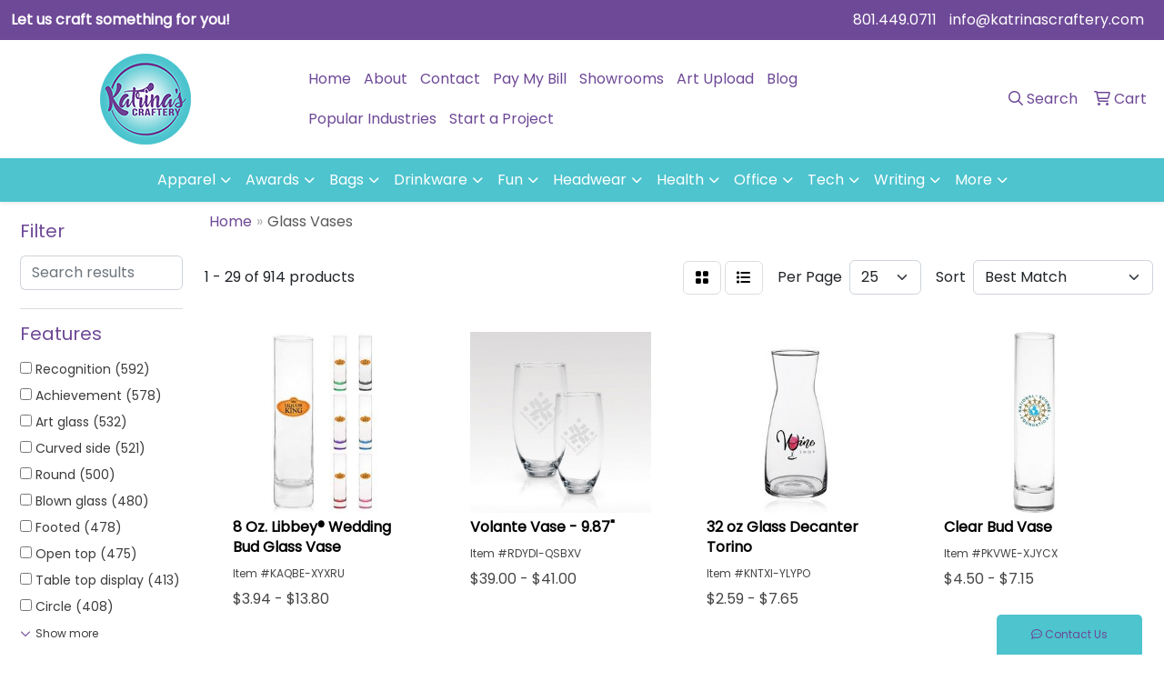

--- FILE ---
content_type: text/html
request_url: https://www.katrinascraftery.com/ws/ws.dll/StartSrch?UID=262331&WENavID=20072501
body_size: 13595
content:
<!DOCTYPE html>
<html lang="en"><head>
<meta charset="utf-8">
<meta http-equiv="X-UA-Compatible" content="IE=edge">
<meta name="viewport" content="width=device-width, initial-scale=1">
<!-- The above 3 meta tags *must* come first in the head; any other head content must come *after* these tags -->


<link href="/distsite/styles/8/css/bootstrap.min.css" rel="stylesheet" />
<link href="https://fonts.googleapis.com/css?family=Open+Sans:400,600|Oswald:400,600" rel="stylesheet">
<link href="/distsite/styles/8/css/owl.carousel.min.css" rel="stylesheet">
<link href="/distsite/styles/8/css/nouislider.css" rel="stylesheet">
<!--<link href="/distsite/styles/8/css/menu.css" rel="stylesheet"/>-->
<link href="/distsite/styles/8/css/flexslider.css" rel="stylesheet">
<link href="/distsite/styles/8/css/all.min.css" rel="stylesheet">
<link href="/distsite/styles/8/css/slick/slick.css" rel="stylesheet"/>
<link href="/distsite/styles/8/css/lightbox/lightbox.css" rel="stylesheet"  />
<link href="/distsite/styles/8/css/yamm.css" rel="stylesheet" />
<!-- Custom styles for this theme -->
<link href="/we/we.dll/StyleSheet?UN=262331&Type=WETheme&TS=C45874.6338657407" rel="stylesheet">
<!-- Custom styles for this theme -->
<link href="/we/we.dll/StyleSheet?UN=262331&Type=WETheme-PS&TS=C45874.6338657407" rel="stylesheet">


<!-- HTML5 shim and Respond.js for IE8 support of HTML5 elements and media queries -->
<!--[if lt IE 9]>
      <script src="https://oss.maxcdn.com/html5shiv/3.7.3/html5shiv.min.js"></script>
      <script src="https://oss.maxcdn.com/respond/1.4.2/respond.min.js"></script>
    <![endif]-->

</head>

<body style="background:#fff;">


  <!-- Slide-Out Menu -->
  <div id="filter-menu" class="filter-menu">
    <button id="close-menu" class="btn-close"></button>
    <div class="menu-content">
      
<aside class="filter-sidebar">



<div class="filter-section first">
	<h2>Filter</h2>
	 <div class="input-group mb-3">
	 <input type="text" style="border-right:0;" placeholder="Search results" class="form-control text-search-within-results" name="SearchWithinResults" value="" maxlength="100" onkeyup="HandleTextFilter(event);">
	  <label class="input-group-text" style="background-color:#fff;"><a  style="display:none;" href="javascript:void(0);" class="remove-filter" data-toggle="tooltip" title="Clear" onclick="ClearTextFilter();"><i class="far fa-times" aria-hidden="true"></i> <span class="fa-sr-only">x</span></a></label>
	</div>
</div>

<a href="javascript:void(0);" class="clear-filters"  style="display:none;" onclick="ClearDrillDown();">Clear all filters</a>

<div class="filter-section"  style="display:none;">
	<h2>Categories</h2>

	<div class="filter-list">

	 

		<!-- wrapper for more filters -->
        <div class="show-filter">

		</div><!-- showfilters -->

	</div>

		<a href="#" class="show-more"  style="display:none;" >Show more</a>
</div>


<div class="filter-section" >
	<h2>Features</h2>

		<div class="filter-list">

	  		<div class="checkbox"><label><input class="filtercheckbox" type="checkbox" name="2|Recognition" ><span> Recognition (592)</span></label></div><div class="checkbox"><label><input class="filtercheckbox" type="checkbox" name="2|Achievement" ><span> Achievement (578)</span></label></div><div class="checkbox"><label><input class="filtercheckbox" type="checkbox" name="2|Art glass" ><span> Art glass (532)</span></label></div><div class="checkbox"><label><input class="filtercheckbox" type="checkbox" name="2|Curved side" ><span> Curved side (521)</span></label></div><div class="checkbox"><label><input class="filtercheckbox" type="checkbox" name="2|Round" ><span> Round (500)</span></label></div><div class="checkbox"><label><input class="filtercheckbox" type="checkbox" name="2|Blown glass" ><span> Blown glass (480)</span></label></div><div class="checkbox"><label><input class="filtercheckbox" type="checkbox" name="2|Footed" ><span> Footed (478)</span></label></div><div class="checkbox"><label><input class="filtercheckbox" type="checkbox" name="2|Open top" ><span> Open top (475)</span></label></div><div class="checkbox"><label><input class="filtercheckbox" type="checkbox" name="2|Table top display" ><span> Table top display (413)</span></label></div><div class="checkbox"><label><input class="filtercheckbox" type="checkbox" name="2|Circle" ><span> Circle (408)</span></label></div><div class="show-filter"><div class="checkbox"><label><input class="filtercheckbox" type="checkbox" name="2|Marble base" ><span> Marble base (242)</span></label></div><div class="checkbox"><label><input class="filtercheckbox" type="checkbox" name="2|Circular" ><span> Circular (227)</span></label></div><div class="checkbox"><label><input class="filtercheckbox" type="checkbox" name="2|Transparent" ><span> Transparent (176)</span></label></div><div class="checkbox"><label><input class="filtercheckbox" type="checkbox" name="2|Vase" ><span> Vase (161)</span></label></div><div class="checkbox"><label><input class="filtercheckbox" type="checkbox" name="2|Glass" ><span> Glass (157)</span></label></div><div class="checkbox"><label><input class="filtercheckbox" type="checkbox" name="2|Mercury" ><span> Mercury (122)</span></label></div><div class="checkbox"><label><input class="filtercheckbox" type="checkbox" name="2|Athena" ><span> Athena (119)</span></label></div><div class="checkbox"><label><input class="filtercheckbox" type="checkbox" name="2|Crystal" ><span> Crystal (119)</span></label></div><div class="checkbox"><label><input class="filtercheckbox" type="checkbox" name="2|Display" ><span> Display (112)</span></label></div><div class="checkbox"><label><input class="filtercheckbox" type="checkbox" name="2|Luminous" ><span> Luminous (76)</span></label></div><div class="checkbox"><label><input class="filtercheckbox" type="checkbox" name="2|Custom made" ><span> Custom made (75)</span></label></div><div class="checkbox"><label><input class="filtercheckbox" type="checkbox" name="2|Reflective" ><span> Reflective (75)</span></label></div><div class="checkbox"><label><input class="filtercheckbox" type="checkbox" name="2|See through" ><span> See through (69)</span></label></div><div class="checkbox"><label><input class="filtercheckbox" type="checkbox" name="2|Flower holder" ><span> Flower holder (64)</span></label></div><div class="checkbox"><label><input class="filtercheckbox" type="checkbox" name="2|Gift" ><span> Gift (58)</span></label></div><div class="checkbox"><label><input class="filtercheckbox" type="checkbox" name="2|Feathered" ><span> Feathered (54)</span></label></div><div class="checkbox"><label><input class="filtercheckbox" type="checkbox" name="2|Portable" ><span> Portable (53)</span></label></div><div class="checkbox"><label><input class="filtercheckbox" type="checkbox" name="2|Reusable" ><span> Reusable (47)</span></label></div><div class="checkbox"><label><input class="filtercheckbox" type="checkbox" name="2|Cauldron" ><span> Cauldron (46)</span></label></div><div class="checkbox"><label><input class="filtercheckbox" type="checkbox" name="2|Award" ><span> Award (44)</span></label></div><div class="checkbox"><label><input class="filtercheckbox" type="checkbox" name="2|Golf" ><span> Golf (44)</span></label></div><div class="checkbox"><label><input class="filtercheckbox" type="checkbox" name="2|Fused" ><span> Fused (39)</span></label></div><div class="checkbox"><label><input class="filtercheckbox" type="checkbox" name="2|Ancient glen" ><span> Ancient glen (36)</span></label></div><div class="checkbox"><label><input class="filtercheckbox" type="checkbox" name="2|Deep glacial moraine" ><span> Deep glacial moraine (36)</span></label></div><div class="checkbox"><label><input class="filtercheckbox" type="checkbox" name="2|Forest tree canopy" ><span> Forest tree canopy (36)</span></label></div><div class="checkbox"><label><input class="filtercheckbox" type="checkbox" name="2|Molten glass" ><span> Molten glass (35)</span></label></div><div class="checkbox"><label><input class="filtercheckbox" type="checkbox" name="2|Cherry blossom tree" ><span> Cherry blossom tree (32)</span></label></div><div class="checkbox"><label><input class="filtercheckbox" type="checkbox" name="2|Hot coal" ><span> Hot coal (32)</span></label></div><div class="checkbox"><label><input class="filtercheckbox" type="checkbox" name="2|Japanese cherry tree" ><span> Japanese cherry tree (32)</span></label></div><div class="checkbox"><label><input class="filtercheckbox" type="checkbox" name="2|Monarch butterfly" ><span> Monarch butterfly (32)</span></label></div><div class="checkbox"><label><input class="filtercheckbox" type="checkbox" name="2|Wing" ><span> Wing (32)</span></label></div><div class="checkbox"><label><input class="filtercheckbox" type="checkbox" name="2|Holders" ><span> Holders (30)</span></label></div><div class="checkbox"><label><input class="filtercheckbox" type="checkbox" name="2|Acknowledgement" ><span> Acknowledgement (29)</span></label></div><div class="checkbox"><label><input class="filtercheckbox" type="checkbox" name="2|Sculpted" ><span> Sculpted (29)</span></label></div><div class="checkbox"><label><input class="filtercheckbox" type="checkbox" name="2|Mare's tail" ><span> Mare's tail (28)</span></label></div><div class="checkbox"><label><input class="filtercheckbox" type="checkbox" name="2|Midnight tempest" ><span> Midnight tempest (28)</span></label></div><div class="checkbox"><label><input class="filtercheckbox" type="checkbox" name="2|Centerpiece" ><span> Centerpiece (27)</span></label></div><div class="checkbox"><label><input class="filtercheckbox" type="checkbox" name="2|Decorative" ><span> Decorative (25)</span></label></div><div class="checkbox"><label><input class="filtercheckbox" type="checkbox" name="2|Diamond blaze" ><span> Diamond blaze (24)</span></label></div><div class="checkbox"><label><input class="filtercheckbox" type="checkbox" name="2|Glass vase" ><span> Glass vase (24)</span></label></div></div>

			<!-- wrapper for more filters -->
			<div class="show-filter">

			</div><!-- showfilters -->
 		</div>
		<a href="#" class="show-more"  >Show more</a>


</div>


<div class="filter-section" >
	<h2>Colors</h2>

		<div class="filter-list">

		  	<div class="checkbox"><label><input class="filtercheckbox" type="checkbox" name="1|Clear" ><span> Clear (221)</span></label></div><div class="checkbox"><label><input class="filtercheckbox" type="checkbox" name="1|Blue" ><span> Blue (41)</span></label></div><div class="checkbox"><label><input class="filtercheckbox" type="checkbox" name="1|Various" ><span> Various (29)</span></label></div><div class="checkbox"><label><input class="filtercheckbox" type="checkbox" name="1|Jade green/blue/rust orange" ><span> Jade green/blue/rust orange (23)</span></label></div><div class="checkbox"><label><input class="filtercheckbox" type="checkbox" name="1|Jade green/rust orange/blue/black" ><span> Jade green/rust orange/blue/black (20)</span></label></div><div class="checkbox"><label><input class="filtercheckbox" type="checkbox" name="1|Red/black/white" ><span> Red/black/white (19)</span></label></div><div class="checkbox"><label><input class="filtercheckbox" type="checkbox" name="1|Green" ><span> Green (17)</span></label></div><div class="checkbox"><label><input class="filtercheckbox" type="checkbox" name="1|Pink" ><span> Pink (17)</span></label></div><div class="checkbox"><label><input class="filtercheckbox" type="checkbox" name="1|White" ><span> White (17)</span></label></div><div class="checkbox"><label><input class="filtercheckbox" type="checkbox" name="1|Red" ><span> Red (15)</span></label></div><div class="show-filter"><div class="checkbox"><label><input class="filtercheckbox" type="checkbox" name="1|Blue/black base" ><span> Blue/black base (14)</span></label></div><div class="checkbox"><label><input class="filtercheckbox" type="checkbox" name="1|Crimson red/yellow/black" ><span> Crimson red/yellow/black (14)</span></label></div><div class="checkbox"><label><input class="filtercheckbox" type="checkbox" name="1|Red/black" ><span> Red/black (14)</span></label></div><div class="checkbox"><label><input class="filtercheckbox" type="checkbox" name="1|Jade green/blue/rust orange/black" ><span> Jade green/blue/rust orange/black (13)</span></label></div><div class="checkbox"><label><input class="filtercheckbox" type="checkbox" name="1|Burnt orange/yellow" ><span> Burnt orange/yellow (12)</span></label></div><div class="checkbox"><label><input class="filtercheckbox" type="checkbox" name="1|Brown" ><span> Brown (11)</span></label></div><div class="checkbox"><label><input class="filtercheckbox" type="checkbox" name="1|Burnt orange/yellow/black" ><span> Burnt orange/yellow/black (10)</span></label></div><div class="checkbox"><label><input class="filtercheckbox" type="checkbox" name="1|Burnt orange/yellow/black base" ><span> Burnt orange/yellow/black base (10)</span></label></div><div class="checkbox"><label><input class="filtercheckbox" type="checkbox" name="1|Red/black accent" ><span> Red/black accent (10)</span></label></div><div class="checkbox"><label><input class="filtercheckbox" type="checkbox" name="1|Gray" ><span> Gray (9)</span></label></div><div class="checkbox"><label><input class="filtercheckbox" type="checkbox" name="1|Jade green" ><span> Jade green (9)</span></label></div><div class="checkbox"><label><input class="filtercheckbox" type="checkbox" name="1|Rainbow" ><span> Rainbow (9)</span></label></div><div class="checkbox"><label><input class="filtercheckbox" type="checkbox" name="1|Yellow" ><span> Yellow (9)</span></label></div><div class="checkbox"><label><input class="filtercheckbox" type="checkbox" name="1|Blue/brown/white/black" ><span> Blue/brown/white/black (8)</span></label></div><div class="checkbox"><label><input class="filtercheckbox" type="checkbox" name="1|Blue/jade green/lavender purple" ><span> Blue/jade green/lavender purple (8)</span></label></div><div class="checkbox"><label><input class="filtercheckbox" type="checkbox" name="1|Blue/white" ><span> Blue/white (8)</span></label></div><div class="checkbox"><label><input class="filtercheckbox" type="checkbox" name="1|Blue/white/black base" ><span> Blue/white/black base (8)</span></label></div><div class="checkbox"><label><input class="filtercheckbox" type="checkbox" name="1|Burnt orange/indigo blue/topaz blue" ><span> Burnt orange/indigo blue/topaz blue (8)</span></label></div><div class="checkbox"><label><input class="filtercheckbox" type="checkbox" name="1|Cherry red/pink/clear" ><span> Cherry red/pink/clear (8)</span></label></div><div class="checkbox"><label><input class="filtercheckbox" type="checkbox" name="1|Cherry red/pink/clear/black base" ><span> Cherry red/pink/clear/black base (8)</span></label></div><div class="checkbox"><label><input class="filtercheckbox" type="checkbox" name="1|Cherry red/purple/white" ><span> Cherry red/purple/white (8)</span></label></div><div class="checkbox"><label><input class="filtercheckbox" type="checkbox" name="1|Cherry red/purple/white/black base" ><span> Cherry red/purple/white/black base (8)</span></label></div><div class="checkbox"><label><input class="filtercheckbox" type="checkbox" name="1|Cobalt blue" ><span> Cobalt blue (8)</span></label></div><div class="checkbox"><label><input class="filtercheckbox" type="checkbox" name="1|Cobalt blue/black base" ><span> Cobalt blue/black base (8)</span></label></div><div class="checkbox"><label><input class="filtercheckbox" type="checkbox" name="1|Electric blue" ><span> Electric blue (8)</span></label></div><div class="checkbox"><label><input class="filtercheckbox" type="checkbox" name="1|Jade green/blue/woody brown" ><span> Jade green/blue/woody brown (8)</span></label></div><div class="checkbox"><label><input class="filtercheckbox" type="checkbox" name="1|Jade green/blue/woody brown/black" ><span> Jade green/blue/woody brown/black (8)</span></label></div><div class="checkbox"><label><input class="filtercheckbox" type="checkbox" name="1|Midnight blue" ><span> Midnight blue (8)</span></label></div><div class="checkbox"><label><input class="filtercheckbox" type="checkbox" name="1|Midnight blue/black base" ><span> Midnight blue/black base (8)</span></label></div><div class="checkbox"><label><input class="filtercheckbox" type="checkbox" name="1|Orange/yellow/black" ><span> Orange/yellow/black (8)</span></label></div><div class="checkbox"><label><input class="filtercheckbox" type="checkbox" name="1|Red/brown/black" ><span> Red/brown/black (8)</span></label></div><div class="checkbox"><label><input class="filtercheckbox" type="checkbox" name="1|Red/yellow/black" ><span> Red/yellow/black (8)</span></label></div><div class="checkbox"><label><input class="filtercheckbox" type="checkbox" name="1|Blue/green" ><span> Blue/green (7)</span></label></div><div class="checkbox"><label><input class="filtercheckbox" type="checkbox" name="1|Blue/green/black base" ><span> Blue/green/black base (7)</span></label></div><div class="checkbox"><label><input class="filtercheckbox" type="checkbox" name="1|Electric blue/black base" ><span> Electric blue/black base (7)</span></label></div><div class="checkbox"><label><input class="filtercheckbox" type="checkbox" name="1|Blue/brown/white" ><span> Blue/brown/white (6)</span></label></div><div class="checkbox"><label><input class="filtercheckbox" type="checkbox" name="1|Blue/brown/white/black base" ><span> Blue/brown/white/black base (6)</span></label></div><div class="checkbox"><label><input class="filtercheckbox" type="checkbox" name="1|Crimson red/yellow/black/orange" ><span> Crimson red/yellow/black/orange (6)</span></label></div><div class="checkbox"><label><input class="filtercheckbox" type="checkbox" name="1|Orange/black" ><span> Orange/black (6)</span></label></div><div class="checkbox"><label><input class="filtercheckbox" type="checkbox" name="1|Black" ><span> Black (5)</span></label></div></div>


			<!-- wrapper for more filters -->
			<div class="show-filter">

			</div><!-- showfilters -->

		  </div>

		<a href="#" class="show-more"  >Show more</a>
</div>


<div class="filter-section"  >
	<h2>Price Range</h2>
	<div class="filter-price-wrap">
		<div class="filter-price-inner">
			<div class="input-group">
				<span class="input-group-text input-group-text-white">$</span>
				<input type="text" class="form-control form-control-sm filter-min-prices" name="min-prices" value="" placeholder="Min" onkeyup="HandlePriceFilter(event);">
			</div>
			<div class="input-group">
				<span class="input-group-text input-group-text-white">$</span>
				<input type="text" class="form-control form-control-sm filter-max-prices" name="max-prices" value="" placeholder="Max" onkeyup="HandlePriceFilter(event);">
			</div>
		</div>
		<a href="javascript:void(0)" onclick="SetPriceFilter();" ><i class="fa-solid fa-chevron-right"></i></a>
	</div>
</div>

<div class="filter-section"   >
	<h2>Quantity</h2>
	<div class="filter-price-wrap mb-2">
		<input type="text" class="form-control form-control-sm filter-quantity" value="" placeholder="Qty" onkeyup="HandleQuantityFilter(event);">
		<a href="javascript:void(0)" onclick="SetQuantityFilter();"><i class="fa-solid fa-chevron-right"></i></a>
	</div>
</div>




	</aside>

    </div>
</div>




	<div class="container-fluid">
		<div class="row">

			<div class="col-md-3 col-lg-2">
        <div class="d-none d-md-block">
          <div id="desktop-filter">
            
<aside class="filter-sidebar">



<div class="filter-section first">
	<h2>Filter</h2>
	 <div class="input-group mb-3">
	 <input type="text" style="border-right:0;" placeholder="Search results" class="form-control text-search-within-results" name="SearchWithinResults" value="" maxlength="100" onkeyup="HandleTextFilter(event);">
	  <label class="input-group-text" style="background-color:#fff;"><a  style="display:none;" href="javascript:void(0);" class="remove-filter" data-toggle="tooltip" title="Clear" onclick="ClearTextFilter();"><i class="far fa-times" aria-hidden="true"></i> <span class="fa-sr-only">x</span></a></label>
	</div>
</div>

<a href="javascript:void(0);" class="clear-filters"  style="display:none;" onclick="ClearDrillDown();">Clear all filters</a>

<div class="filter-section"  style="display:none;">
	<h2>Categories</h2>

	<div class="filter-list">

	 

		<!-- wrapper for more filters -->
        <div class="show-filter">

		</div><!-- showfilters -->

	</div>

		<a href="#" class="show-more"  style="display:none;" >Show more</a>
</div>


<div class="filter-section" >
	<h2>Features</h2>

		<div class="filter-list">

	  		<div class="checkbox"><label><input class="filtercheckbox" type="checkbox" name="2|Recognition" ><span> Recognition (592)</span></label></div><div class="checkbox"><label><input class="filtercheckbox" type="checkbox" name="2|Achievement" ><span> Achievement (578)</span></label></div><div class="checkbox"><label><input class="filtercheckbox" type="checkbox" name="2|Art glass" ><span> Art glass (532)</span></label></div><div class="checkbox"><label><input class="filtercheckbox" type="checkbox" name="2|Curved side" ><span> Curved side (521)</span></label></div><div class="checkbox"><label><input class="filtercheckbox" type="checkbox" name="2|Round" ><span> Round (500)</span></label></div><div class="checkbox"><label><input class="filtercheckbox" type="checkbox" name="2|Blown glass" ><span> Blown glass (480)</span></label></div><div class="checkbox"><label><input class="filtercheckbox" type="checkbox" name="2|Footed" ><span> Footed (478)</span></label></div><div class="checkbox"><label><input class="filtercheckbox" type="checkbox" name="2|Open top" ><span> Open top (475)</span></label></div><div class="checkbox"><label><input class="filtercheckbox" type="checkbox" name="2|Table top display" ><span> Table top display (413)</span></label></div><div class="checkbox"><label><input class="filtercheckbox" type="checkbox" name="2|Circle" ><span> Circle (408)</span></label></div><div class="show-filter"><div class="checkbox"><label><input class="filtercheckbox" type="checkbox" name="2|Marble base" ><span> Marble base (242)</span></label></div><div class="checkbox"><label><input class="filtercheckbox" type="checkbox" name="2|Circular" ><span> Circular (227)</span></label></div><div class="checkbox"><label><input class="filtercheckbox" type="checkbox" name="2|Transparent" ><span> Transparent (176)</span></label></div><div class="checkbox"><label><input class="filtercheckbox" type="checkbox" name="2|Vase" ><span> Vase (161)</span></label></div><div class="checkbox"><label><input class="filtercheckbox" type="checkbox" name="2|Glass" ><span> Glass (157)</span></label></div><div class="checkbox"><label><input class="filtercheckbox" type="checkbox" name="2|Mercury" ><span> Mercury (122)</span></label></div><div class="checkbox"><label><input class="filtercheckbox" type="checkbox" name="2|Athena" ><span> Athena (119)</span></label></div><div class="checkbox"><label><input class="filtercheckbox" type="checkbox" name="2|Crystal" ><span> Crystal (119)</span></label></div><div class="checkbox"><label><input class="filtercheckbox" type="checkbox" name="2|Display" ><span> Display (112)</span></label></div><div class="checkbox"><label><input class="filtercheckbox" type="checkbox" name="2|Luminous" ><span> Luminous (76)</span></label></div><div class="checkbox"><label><input class="filtercheckbox" type="checkbox" name="2|Custom made" ><span> Custom made (75)</span></label></div><div class="checkbox"><label><input class="filtercheckbox" type="checkbox" name="2|Reflective" ><span> Reflective (75)</span></label></div><div class="checkbox"><label><input class="filtercheckbox" type="checkbox" name="2|See through" ><span> See through (69)</span></label></div><div class="checkbox"><label><input class="filtercheckbox" type="checkbox" name="2|Flower holder" ><span> Flower holder (64)</span></label></div><div class="checkbox"><label><input class="filtercheckbox" type="checkbox" name="2|Gift" ><span> Gift (58)</span></label></div><div class="checkbox"><label><input class="filtercheckbox" type="checkbox" name="2|Feathered" ><span> Feathered (54)</span></label></div><div class="checkbox"><label><input class="filtercheckbox" type="checkbox" name="2|Portable" ><span> Portable (53)</span></label></div><div class="checkbox"><label><input class="filtercheckbox" type="checkbox" name="2|Reusable" ><span> Reusable (47)</span></label></div><div class="checkbox"><label><input class="filtercheckbox" type="checkbox" name="2|Cauldron" ><span> Cauldron (46)</span></label></div><div class="checkbox"><label><input class="filtercheckbox" type="checkbox" name="2|Award" ><span> Award (44)</span></label></div><div class="checkbox"><label><input class="filtercheckbox" type="checkbox" name="2|Golf" ><span> Golf (44)</span></label></div><div class="checkbox"><label><input class="filtercheckbox" type="checkbox" name="2|Fused" ><span> Fused (39)</span></label></div><div class="checkbox"><label><input class="filtercheckbox" type="checkbox" name="2|Ancient glen" ><span> Ancient glen (36)</span></label></div><div class="checkbox"><label><input class="filtercheckbox" type="checkbox" name="2|Deep glacial moraine" ><span> Deep glacial moraine (36)</span></label></div><div class="checkbox"><label><input class="filtercheckbox" type="checkbox" name="2|Forest tree canopy" ><span> Forest tree canopy (36)</span></label></div><div class="checkbox"><label><input class="filtercheckbox" type="checkbox" name="2|Molten glass" ><span> Molten glass (35)</span></label></div><div class="checkbox"><label><input class="filtercheckbox" type="checkbox" name="2|Cherry blossom tree" ><span> Cherry blossom tree (32)</span></label></div><div class="checkbox"><label><input class="filtercheckbox" type="checkbox" name="2|Hot coal" ><span> Hot coal (32)</span></label></div><div class="checkbox"><label><input class="filtercheckbox" type="checkbox" name="2|Japanese cherry tree" ><span> Japanese cherry tree (32)</span></label></div><div class="checkbox"><label><input class="filtercheckbox" type="checkbox" name="2|Monarch butterfly" ><span> Monarch butterfly (32)</span></label></div><div class="checkbox"><label><input class="filtercheckbox" type="checkbox" name="2|Wing" ><span> Wing (32)</span></label></div><div class="checkbox"><label><input class="filtercheckbox" type="checkbox" name="2|Holders" ><span> Holders (30)</span></label></div><div class="checkbox"><label><input class="filtercheckbox" type="checkbox" name="2|Acknowledgement" ><span> Acknowledgement (29)</span></label></div><div class="checkbox"><label><input class="filtercheckbox" type="checkbox" name="2|Sculpted" ><span> Sculpted (29)</span></label></div><div class="checkbox"><label><input class="filtercheckbox" type="checkbox" name="2|Mare's tail" ><span> Mare's tail (28)</span></label></div><div class="checkbox"><label><input class="filtercheckbox" type="checkbox" name="2|Midnight tempest" ><span> Midnight tempest (28)</span></label></div><div class="checkbox"><label><input class="filtercheckbox" type="checkbox" name="2|Centerpiece" ><span> Centerpiece (27)</span></label></div><div class="checkbox"><label><input class="filtercheckbox" type="checkbox" name="2|Decorative" ><span> Decorative (25)</span></label></div><div class="checkbox"><label><input class="filtercheckbox" type="checkbox" name="2|Diamond blaze" ><span> Diamond blaze (24)</span></label></div><div class="checkbox"><label><input class="filtercheckbox" type="checkbox" name="2|Glass vase" ><span> Glass vase (24)</span></label></div></div>

			<!-- wrapper for more filters -->
			<div class="show-filter">

			</div><!-- showfilters -->
 		</div>
		<a href="#" class="show-more"  >Show more</a>


</div>


<div class="filter-section" >
	<h2>Colors</h2>

		<div class="filter-list">

		  	<div class="checkbox"><label><input class="filtercheckbox" type="checkbox" name="1|Clear" ><span> Clear (221)</span></label></div><div class="checkbox"><label><input class="filtercheckbox" type="checkbox" name="1|Blue" ><span> Blue (41)</span></label></div><div class="checkbox"><label><input class="filtercheckbox" type="checkbox" name="1|Various" ><span> Various (29)</span></label></div><div class="checkbox"><label><input class="filtercheckbox" type="checkbox" name="1|Jade green/blue/rust orange" ><span> Jade green/blue/rust orange (23)</span></label></div><div class="checkbox"><label><input class="filtercheckbox" type="checkbox" name="1|Jade green/rust orange/blue/black" ><span> Jade green/rust orange/blue/black (20)</span></label></div><div class="checkbox"><label><input class="filtercheckbox" type="checkbox" name="1|Red/black/white" ><span> Red/black/white (19)</span></label></div><div class="checkbox"><label><input class="filtercheckbox" type="checkbox" name="1|Green" ><span> Green (17)</span></label></div><div class="checkbox"><label><input class="filtercheckbox" type="checkbox" name="1|Pink" ><span> Pink (17)</span></label></div><div class="checkbox"><label><input class="filtercheckbox" type="checkbox" name="1|White" ><span> White (17)</span></label></div><div class="checkbox"><label><input class="filtercheckbox" type="checkbox" name="1|Red" ><span> Red (15)</span></label></div><div class="show-filter"><div class="checkbox"><label><input class="filtercheckbox" type="checkbox" name="1|Blue/black base" ><span> Blue/black base (14)</span></label></div><div class="checkbox"><label><input class="filtercheckbox" type="checkbox" name="1|Crimson red/yellow/black" ><span> Crimson red/yellow/black (14)</span></label></div><div class="checkbox"><label><input class="filtercheckbox" type="checkbox" name="1|Red/black" ><span> Red/black (14)</span></label></div><div class="checkbox"><label><input class="filtercheckbox" type="checkbox" name="1|Jade green/blue/rust orange/black" ><span> Jade green/blue/rust orange/black (13)</span></label></div><div class="checkbox"><label><input class="filtercheckbox" type="checkbox" name="1|Burnt orange/yellow" ><span> Burnt orange/yellow (12)</span></label></div><div class="checkbox"><label><input class="filtercheckbox" type="checkbox" name="1|Brown" ><span> Brown (11)</span></label></div><div class="checkbox"><label><input class="filtercheckbox" type="checkbox" name="1|Burnt orange/yellow/black" ><span> Burnt orange/yellow/black (10)</span></label></div><div class="checkbox"><label><input class="filtercheckbox" type="checkbox" name="1|Burnt orange/yellow/black base" ><span> Burnt orange/yellow/black base (10)</span></label></div><div class="checkbox"><label><input class="filtercheckbox" type="checkbox" name="1|Red/black accent" ><span> Red/black accent (10)</span></label></div><div class="checkbox"><label><input class="filtercheckbox" type="checkbox" name="1|Gray" ><span> Gray (9)</span></label></div><div class="checkbox"><label><input class="filtercheckbox" type="checkbox" name="1|Jade green" ><span> Jade green (9)</span></label></div><div class="checkbox"><label><input class="filtercheckbox" type="checkbox" name="1|Rainbow" ><span> Rainbow (9)</span></label></div><div class="checkbox"><label><input class="filtercheckbox" type="checkbox" name="1|Yellow" ><span> Yellow (9)</span></label></div><div class="checkbox"><label><input class="filtercheckbox" type="checkbox" name="1|Blue/brown/white/black" ><span> Blue/brown/white/black (8)</span></label></div><div class="checkbox"><label><input class="filtercheckbox" type="checkbox" name="1|Blue/jade green/lavender purple" ><span> Blue/jade green/lavender purple (8)</span></label></div><div class="checkbox"><label><input class="filtercheckbox" type="checkbox" name="1|Blue/white" ><span> Blue/white (8)</span></label></div><div class="checkbox"><label><input class="filtercheckbox" type="checkbox" name="1|Blue/white/black base" ><span> Blue/white/black base (8)</span></label></div><div class="checkbox"><label><input class="filtercheckbox" type="checkbox" name="1|Burnt orange/indigo blue/topaz blue" ><span> Burnt orange/indigo blue/topaz blue (8)</span></label></div><div class="checkbox"><label><input class="filtercheckbox" type="checkbox" name="1|Cherry red/pink/clear" ><span> Cherry red/pink/clear (8)</span></label></div><div class="checkbox"><label><input class="filtercheckbox" type="checkbox" name="1|Cherry red/pink/clear/black base" ><span> Cherry red/pink/clear/black base (8)</span></label></div><div class="checkbox"><label><input class="filtercheckbox" type="checkbox" name="1|Cherry red/purple/white" ><span> Cherry red/purple/white (8)</span></label></div><div class="checkbox"><label><input class="filtercheckbox" type="checkbox" name="1|Cherry red/purple/white/black base" ><span> Cherry red/purple/white/black base (8)</span></label></div><div class="checkbox"><label><input class="filtercheckbox" type="checkbox" name="1|Cobalt blue" ><span> Cobalt blue (8)</span></label></div><div class="checkbox"><label><input class="filtercheckbox" type="checkbox" name="1|Cobalt blue/black base" ><span> Cobalt blue/black base (8)</span></label></div><div class="checkbox"><label><input class="filtercheckbox" type="checkbox" name="1|Electric blue" ><span> Electric blue (8)</span></label></div><div class="checkbox"><label><input class="filtercheckbox" type="checkbox" name="1|Jade green/blue/woody brown" ><span> Jade green/blue/woody brown (8)</span></label></div><div class="checkbox"><label><input class="filtercheckbox" type="checkbox" name="1|Jade green/blue/woody brown/black" ><span> Jade green/blue/woody brown/black (8)</span></label></div><div class="checkbox"><label><input class="filtercheckbox" type="checkbox" name="1|Midnight blue" ><span> Midnight blue (8)</span></label></div><div class="checkbox"><label><input class="filtercheckbox" type="checkbox" name="1|Midnight blue/black base" ><span> Midnight blue/black base (8)</span></label></div><div class="checkbox"><label><input class="filtercheckbox" type="checkbox" name="1|Orange/yellow/black" ><span> Orange/yellow/black (8)</span></label></div><div class="checkbox"><label><input class="filtercheckbox" type="checkbox" name="1|Red/brown/black" ><span> Red/brown/black (8)</span></label></div><div class="checkbox"><label><input class="filtercheckbox" type="checkbox" name="1|Red/yellow/black" ><span> Red/yellow/black (8)</span></label></div><div class="checkbox"><label><input class="filtercheckbox" type="checkbox" name="1|Blue/green" ><span> Blue/green (7)</span></label></div><div class="checkbox"><label><input class="filtercheckbox" type="checkbox" name="1|Blue/green/black base" ><span> Blue/green/black base (7)</span></label></div><div class="checkbox"><label><input class="filtercheckbox" type="checkbox" name="1|Electric blue/black base" ><span> Electric blue/black base (7)</span></label></div><div class="checkbox"><label><input class="filtercheckbox" type="checkbox" name="1|Blue/brown/white" ><span> Blue/brown/white (6)</span></label></div><div class="checkbox"><label><input class="filtercheckbox" type="checkbox" name="1|Blue/brown/white/black base" ><span> Blue/brown/white/black base (6)</span></label></div><div class="checkbox"><label><input class="filtercheckbox" type="checkbox" name="1|Crimson red/yellow/black/orange" ><span> Crimson red/yellow/black/orange (6)</span></label></div><div class="checkbox"><label><input class="filtercheckbox" type="checkbox" name="1|Orange/black" ><span> Orange/black (6)</span></label></div><div class="checkbox"><label><input class="filtercheckbox" type="checkbox" name="1|Black" ><span> Black (5)</span></label></div></div>


			<!-- wrapper for more filters -->
			<div class="show-filter">

			</div><!-- showfilters -->

		  </div>

		<a href="#" class="show-more"  >Show more</a>
</div>


<div class="filter-section"  >
	<h2>Price Range</h2>
	<div class="filter-price-wrap">
		<div class="filter-price-inner">
			<div class="input-group">
				<span class="input-group-text input-group-text-white">$</span>
				<input type="text" class="form-control form-control-sm filter-min-prices" name="min-prices" value="" placeholder="Min" onkeyup="HandlePriceFilter(event);">
			</div>
			<div class="input-group">
				<span class="input-group-text input-group-text-white">$</span>
				<input type="text" class="form-control form-control-sm filter-max-prices" name="max-prices" value="" placeholder="Max" onkeyup="HandlePriceFilter(event);">
			</div>
		</div>
		<a href="javascript:void(0)" onclick="SetPriceFilter();" ><i class="fa-solid fa-chevron-right"></i></a>
	</div>
</div>

<div class="filter-section"   >
	<h2>Quantity</h2>
	<div class="filter-price-wrap mb-2">
		<input type="text" class="form-control form-control-sm filter-quantity" value="" placeholder="Qty" onkeyup="HandleQuantityFilter(event);">
		<a href="javascript:void(0)" onclick="SetQuantityFilter();"><i class="fa-solid fa-chevron-right"></i></a>
	</div>
</div>




	</aside>

          </div>
        </div>
			</div>

			<div class="col-md-9 col-lg-10">
				

				<ol class="breadcrumb"  >
              		<li><a href="https://www.katrinascraftery.com" target="_top">Home</a></li>
             	 	<li class="active">Glass Vases</li>
            	</ol>




				<div id="product-list-controls">

				
						<div class="d-flex align-items-center justify-content-between">
							<div class="d-none d-md-block me-3">
								1 - 29 of  914 <span class="d-none d-lg-inline">products</span>
							</div>
					  
						  <!-- Right Aligned Controls -->
						  <div class="product-controls-right d-flex align-items-center">
       
              <button id="show-filter-button" class="btn btn-control d-block d-md-none"><i class="fa-solid fa-filter" aria-hidden="true"></i></button>

							
							<span class="me-3">
								<a href="/ws/ws.dll/StartSrch?UID=262331&WENavID=20072501&View=T&ST=260131200322398107584513191" class="btn btn-control grid" title="Change to Grid View"><i class="fa-solid fa-grid-2" aria-hidden="true"></i>  <span class="fa-sr-only">Grid</span></a>
								<a href="/ws/ws.dll/StartSrch?UID=262331&WENavID=20072501&View=L&ST=260131200322398107584513191" class="btn btn-control" title="Change to List View"><i class="fa-solid fa-list"></i> <span class="fa-sr-only">List</span></a>
							</span>
							
					  
							<!-- Number of Items Per Page -->
							<div class="me-2 d-none d-lg-block">
								<label>Per Page</label>
							</div>
							<div class="me-3 d-none d-md-block">
								<select class="form-select notranslate" onchange="GoToNewURL(this);" aria-label="Items per page">
									<option value="/ws/ws.dll/StartSrch?UID=262331&WENavID=20072501&ST=260131200322398107584513191&PPP=10" >10</option><option value="/ws/ws.dll/StartSrch?UID=262331&WENavID=20072501&ST=260131200322398107584513191&PPP=25" selected>25</option><option value="/ws/ws.dll/StartSrch?UID=262331&WENavID=20072501&ST=260131200322398107584513191&PPP=50" >50</option><option value="/ws/ws.dll/StartSrch?UID=262331&WENavID=20072501&ST=260131200322398107584513191&PPP=100" >100</option><option value="/ws/ws.dll/StartSrch?UID=262331&WENavID=20072501&ST=260131200322398107584513191&PPP=250" >250</option>
								
								</select>
							</div>
					  
							<!-- Sort By -->
							<div class="d-none d-lg-block me-2">
								<label>Sort</label>
							</div>
							<div>
								<select class="form-select" onchange="GoToNewURL(this);">
									<option value="/ws/ws.dll/StartSrch?UID=262331&WENavID=20072501&Sort=0" selected>Best Match</option><option value="/ws/ws.dll/StartSrch?UID=262331&WENavID=20072501&Sort=3">Most Popular</option><option value="/ws/ws.dll/StartSrch?UID=262331&WENavID=20072501&Sort=1">Price (Low to High)</option><option value="/ws/ws.dll/StartSrch?UID=262331&WENavID=20072501&Sort=2">Price (High to Low)</option>
								 </select>
							</div>
						  </div>
						</div>

			  </div>

				<!-- Product Results List -->
				<ul class="thumbnail-list"><a name="0" href="#" alt="Item 0"></a>
<li>
 <a href="https://www.katrinascraftery.com/p/KAQBE-XYXRU/8-oz.-libbey-wedding-bud-glass-vase" target="_parent" alt="8 Oz. Libbey® Wedding Bud Glass Vase">
 <div class="pr-list-grid">
		<img class="img-responsive" src="/ws/ws.dll/QPic?SN=67337&P=113127316&I=0&PX=300" alt="8 Oz. Libbey® Wedding Bud Glass Vase">
		<p class="pr-name">8 Oz. Libbey® Wedding Bud Glass Vase</p>
		<div class="pr-meta-row">
			<div class="product-reviews"  style="display:none;">
				<div class="rating-stars">
				<i class="fa-solid fa-star-sharp" aria-hidden="true"></i><i class="fa-solid fa-star-sharp" aria-hidden="true"></i><i class="fa-solid fa-star-sharp" aria-hidden="true"></i><i class="fa-solid fa-star-sharp" aria-hidden="true"></i><i class="fa-solid fa-star-sharp" aria-hidden="true"></i>
				</div>
				<span class="rating-count">(0)</span>
			</div>
			
		</div>
		<p class="pr-number"  ><span class="notranslate">Item #KAQBE-XYXRU</span></p>
		<p class="pr-price"  ><span class="notranslate">$3.94</span> - <span class="notranslate">$13.80</span></p>
 </div>
 </a>
</li>
<a name="1" href="#" alt="Item 1"></a>
<li>
 <a href="https://www.katrinascraftery.com/p/RDYDI-QSBXV/volante-vase-9.87" target="_parent" alt="Volante Vase - 9.87&quot;">
 <div class="pr-list-grid">
		<img class="img-responsive" src="/ws/ws.dll/QPic?SN=50020&P=585010787&I=0&PX=300" alt="Volante Vase - 9.87&quot;">
		<p class="pr-name">Volante Vase - 9.87&quot;</p>
		<div class="pr-meta-row">
			<div class="product-reviews"  style="display:none;">
				<div class="rating-stars">
				<i class="fa-solid fa-star-sharp" aria-hidden="true"></i><i class="fa-solid fa-star-sharp" aria-hidden="true"></i><i class="fa-solid fa-star-sharp" aria-hidden="true"></i><i class="fa-solid fa-star-sharp" aria-hidden="true"></i><i class="fa-solid fa-star-sharp" aria-hidden="true"></i>
				</div>
				<span class="rating-count">(0)</span>
			</div>
			
		</div>
		<p class="pr-number"  ><span class="notranslate">Item #RDYDI-QSBXV</span></p>
		<p class="pr-price"  ><span class="notranslate">$39.00</span> - <span class="notranslate">$41.00</span></p>
 </div>
 </a>
</li>
<a name="2" href="#" alt="Item 2"></a>
<li>
 <a href="https://www.katrinascraftery.com/p/KNTXI-YLYPO/32-oz-glass-decanter-torino" target="_parent" alt="32 oz Glass Decanter Torino">
 <div class="pr-list-grid">
		<img class="img-responsive" src="/ws/ws.dll/QPic?SN=67337&P=196867700&I=0&PX=300" alt="32 oz Glass Decanter Torino">
		<p class="pr-name">32 oz Glass Decanter Torino</p>
		<div class="pr-meta-row">
			<div class="product-reviews"  style="display:none;">
				<div class="rating-stars">
				<i class="fa-solid fa-star-sharp" aria-hidden="true"></i><i class="fa-solid fa-star-sharp" aria-hidden="true"></i><i class="fa-solid fa-star-sharp" aria-hidden="true"></i><i class="fa-solid fa-star-sharp" aria-hidden="true"></i><i class="fa-solid fa-star-sharp" aria-hidden="true"></i>
				</div>
				<span class="rating-count">(0)</span>
			</div>
			
		</div>
		<p class="pr-number"  ><span class="notranslate">Item #KNTXI-YLYPO</span></p>
		<p class="pr-price"  ><span class="notranslate">$2.59</span> - <span class="notranslate">$7.65</span></p>
 </div>
 </a>
</li>
<a name="3" href="#" alt="Item 3"></a>
<li>
 <a href="https://www.katrinascraftery.com/p/PKVWE-XJYCX/clear-bud-vase" target="_parent" alt="Clear Bud Vase">
 <div class="pr-list-grid">
		<img class="img-responsive" src="/ws/ws.dll/QPic?SN=52662&P=94882319&I=0&PX=300" alt="Clear Bud Vase">
		<p class="pr-name">Clear Bud Vase</p>
		<div class="pr-meta-row">
			<div class="product-reviews"  style="display:none;">
				<div class="rating-stars">
				<i class="fa-solid fa-star-sharp" aria-hidden="true"></i><i class="fa-solid fa-star-sharp" aria-hidden="true"></i><i class="fa-solid fa-star-sharp" aria-hidden="true"></i><i class="fa-solid fa-star-sharp" aria-hidden="true"></i><i class="fa-solid fa-star-sharp" aria-hidden="true"></i>
				</div>
				<span class="rating-count">(0)</span>
			</div>
			
		</div>
		<p class="pr-number"  ><span class="notranslate">Item #PKVWE-XJYCX</span></p>
		<p class="pr-price"  ><span class="notranslate">$4.50</span> - <span class="notranslate">$7.15</span></p>
 </div>
 </a>
</li>
<a name="4" href="#" alt="Item 4"></a>
<li>
 <a href="https://www.katrinascraftery.com/p/QXQPE-QSBDP/flair-vase" target="_parent" alt="Flair Vase">
 <div class="pr-list-grid">
		<img class="img-responsive" src="/ws/ws.dll/QPic?SN=52662&P=385931381&I=0&PX=300" alt="Flair Vase">
		<p class="pr-name">Flair Vase</p>
		<div class="pr-meta-row">
			<div class="product-reviews"  style="display:none;">
				<div class="rating-stars">
				<i class="fa-solid fa-star-sharp" aria-hidden="true"></i><i class="fa-solid fa-star-sharp" aria-hidden="true"></i><i class="fa-solid fa-star-sharp" aria-hidden="true"></i><i class="fa-solid fa-star-sharp" aria-hidden="true"></i><i class="fa-solid fa-star-sharp" aria-hidden="true"></i>
				</div>
				<span class="rating-count">(0)</span>
			</div>
			
		</div>
		<p class="pr-number"  ><span class="notranslate">Item #QXQPE-QSBDP</span></p>
		<p class="pr-price"  ><span class="notranslate">$116.00</span> - <span class="notranslate">$125.00</span></p>
 </div>
 </a>
</li>
<a name="5" href="#" alt="Item 5"></a>
<li>
 <a href="https://www.katrinascraftery.com/p/PBVCI-SVGYR/bazzani-10.75-vase" target="_parent" alt="Bazzani 10.75&quot; Vase">
 <div class="pr-list-grid">
		<img class="img-responsive" src="/ws/ws.dll/QPic?SN=64712&P=114102763&I=0&PX=300" alt="Bazzani 10.75&quot; Vase">
		<p class="pr-name">Bazzani 10.75&quot; Vase</p>
		<div class="pr-meta-row">
			<div class="product-reviews"  style="display:none;">
				<div class="rating-stars">
				<i class="fa-solid fa-star-sharp" aria-hidden="true"></i><i class="fa-solid fa-star-sharp" aria-hidden="true"></i><i class="fa-solid fa-star-sharp" aria-hidden="true"></i><i class="fa-solid fa-star-sharp" aria-hidden="true"></i><i class="fa-solid fa-star-sharp" aria-hidden="true"></i>
				</div>
				<span class="rating-count">(0)</span>
			</div>
			
		</div>
		<p class="pr-number"  ><span class="notranslate">Item #PBVCI-SVGYR</span></p>
		<p class="pr-price"  ><span class="notranslate">$105.50</span> - <span class="notranslate">$115.50</span></p>
 </div>
 </a>
</li>
<a name="6" href="#" alt="Item 6"></a>
<li>
 <a href="https://www.katrinascraftery.com/p/MYDRC-VPKYR/christie-flair-vase" target="_parent" alt="Christie Flair Vase">
 <div class="pr-list-grid">
		<img class="img-responsive" src="/ws/ws.dll/QPic?SN=69395&P=757925133&I=0&PX=300" alt="Christie Flair Vase">
		<p class="pr-name">Christie Flair Vase</p>
		<div class="pr-meta-row">
			<div class="product-reviews"  style="display:none;">
				<div class="rating-stars">
				<i class="fa-solid fa-star-sharp" aria-hidden="true"></i><i class="fa-solid fa-star-sharp" aria-hidden="true"></i><i class="fa-solid fa-star-sharp" aria-hidden="true"></i><i class="fa-solid fa-star-sharp" aria-hidden="true"></i><i class="fa-solid fa-star-sharp" aria-hidden="true"></i>
				</div>
				<span class="rating-count">(0)</span>
			</div>
			
		</div>
		<p class="pr-number"  ><span class="notranslate">Item #MYDRC-VPKYR</span></p>
		<p class="pr-price"  ><span class="notranslate">$182.37</span> - <span class="notranslate">$202.63</span></p>
 </div>
 </a>
</li>
<a name="7" href="#" alt="Item 7"></a>
<li>
 <a href="https://www.katrinascraftery.com/p/QDSTE-QFMGR/panache-vase" target="_parent" alt="Panache Vase">
 <div class="pr-list-grid">
		<img class="img-responsive" src="/ws/ws.dll/QPic?SN=52662&P=185931383&I=0&PX=300" alt="Panache Vase">
		<p class="pr-name">Panache Vase</p>
		<div class="pr-meta-row">
			<div class="product-reviews"  style="display:none;">
				<div class="rating-stars">
				<i class="fa-solid fa-star-sharp" aria-hidden="true"></i><i class="fa-solid fa-star-sharp" aria-hidden="true"></i><i class="fa-solid fa-star-sharp" aria-hidden="true"></i><i class="fa-solid fa-star-sharp" aria-hidden="true"></i><i class="fa-solid fa-star-sharp" aria-hidden="true"></i>
				</div>
				<span class="rating-count">(0)</span>
			</div>
			
		</div>
		<p class="pr-number"  ><span class="notranslate">Item #QDSTE-QFMGR</span></p>
		<p class="pr-price"  ><span class="notranslate">$126.00</span> - <span class="notranslate">$141.00</span></p>
 </div>
 </a>
</li>
<a name="8" href="#" alt="Item 8"></a>
<li>
 <a href="https://www.katrinascraftery.com/p/KLDQE-XBGTU/cerulean-splash-award" target="_parent" alt="Cerulean Splash Award">
 <div class="pr-list-grid">
		<img class="img-responsive" src="/ws/ws.dll/QPic?SN=64712&P=165657316&I=0&PX=300" alt="Cerulean Splash Award">
		<p class="pr-name">Cerulean Splash Award</p>
		<div class="pr-meta-row">
			<div class="product-reviews"  style="display:none;">
				<div class="rating-stars">
				<i class="fa-solid fa-star-sharp" aria-hidden="true"></i><i class="fa-solid fa-star-sharp" aria-hidden="true"></i><i class="fa-solid fa-star-sharp" aria-hidden="true"></i><i class="fa-solid fa-star-sharp" aria-hidden="true"></i><i class="fa-solid fa-star-sharp" aria-hidden="true"></i>
				</div>
				<span class="rating-count">(0)</span>
			</div>
			
		</div>
		<p class="pr-number"  ><span class="notranslate">Item #KLDQE-XBGTU</span></p>
		<p class="pr-price"  ><span class="notranslate">$1,585.35</span> - <span class="notranslate">$1,685.00</span></p>
 </div>
 </a>
</li>
<a name="9" href="#" alt="Item 9"></a>
<li>
 <a href="https://www.katrinascraftery.com/p/KJHDE-XCRMO/elmsley-vase" target="_parent" alt="Elmsley Vase">
 <div class="pr-list-grid">
		<img class="img-responsive" src="/ws/ws.dll/QPic?SN=64712&P=518147310&I=0&PX=300" alt="Elmsley Vase">
		<p class="pr-name">Elmsley Vase</p>
		<div class="pr-meta-row">
			<div class="product-reviews"  style="display:none;">
				<div class="rating-stars">
				<i class="fa-solid fa-star-sharp" aria-hidden="true"></i><i class="fa-solid fa-star-sharp" aria-hidden="true"></i><i class="fa-solid fa-star-sharp" aria-hidden="true"></i><i class="fa-solid fa-star-sharp" aria-hidden="true"></i><i class="fa-solid fa-star-sharp" aria-hidden="true"></i>
				</div>
				<span class="rating-count">(0)</span>
			</div>
			
		</div>
		<p class="pr-number"  ><span class="notranslate">Item #KJHDE-XCRMO</span></p>
		<p class="pr-price"  ><span class="notranslate">$80.00</span> - <span class="notranslate">$86.00</span></p>
 </div>
 </a>
</li>
<a name="10" href="#" alt="Item 10"></a>
<li>
 <a href="https://www.katrinascraftery.com/p/JFPPI-TWQSR/veneta-vase" target="_parent" alt="Veneta Vase">
 <div class="pr-list-grid">
		<img class="img-responsive" src="/ws/ws.dll/QPic?SN=64712&P=553478753&I=0&PX=300" alt="Veneta Vase">
		<p class="pr-name">Veneta Vase</p>
		<div class="pr-meta-row">
			<div class="product-reviews"  style="display:none;">
				<div class="rating-stars">
				<i class="fa-solid fa-star-sharp" aria-hidden="true"></i><i class="fa-solid fa-star-sharp" aria-hidden="true"></i><i class="fa-solid fa-star-sharp" aria-hidden="true"></i><i class="fa-solid fa-star-sharp" aria-hidden="true"></i><i class="fa-solid fa-star-sharp" aria-hidden="true"></i>
				</div>
				<span class="rating-count">(0)</span>
			</div>
			
		</div>
		<p class="pr-number"  ><span class="notranslate">Item #JFPPI-TWQSR</span></p>
		<p class="pr-price"  ><span class="notranslate">$171.00</span> - <span class="notranslate">$185.00</span></p>
 </div>
 </a>
</li>
<a name="11" href="#" alt="Item 11"></a>
<li>
 <a href="https://www.katrinascraftery.com/p/QQMZI-XQCMW/acrylic-vase" target="_parent" alt="Acrylic Vase">
 <div class="pr-list-grid">
		<img class="img-responsive" src="/ws/ws.dll/QPic?SN=53130&P=147871718&I=0&PX=300" alt="Acrylic Vase">
		<p class="pr-name">Acrylic Vase</p>
		<div class="pr-meta-row">
			<div class="product-reviews"  style="display:none;">
				<div class="rating-stars">
				<i class="fa-solid fa-star-sharp" aria-hidden="true"></i><i class="fa-solid fa-star-sharp" aria-hidden="true"></i><i class="fa-solid fa-star-sharp" aria-hidden="true"></i><i class="fa-solid fa-star-sharp" aria-hidden="true"></i><i class="fa-solid fa-star-sharp" aria-hidden="true"></i>
				</div>
				<span class="rating-count">(0)</span>
			</div>
			
		</div>
		<p class="pr-number"  ><span class="notranslate">Item #QQMZI-XQCMW</span></p>
		<p class="pr-price"  ><span class="notranslate">$4.65</span> - <span class="notranslate">$6.35</span></p>
 </div>
 </a>
</li>
<a name="12" href="#" alt="Item 12"></a>
<li>
 <a href="https://www.katrinascraftery.com/p/IPPVJ-VCKRX/lead-crystal-grand-victoria-vase" target="_parent" alt="Lead Crystal Grand Victoria Vase">
 <div class="pr-list-grid">
		<img class="img-responsive" src="/ws/ws.dll/QPic?SN=69395&P=734179839&I=0&PX=300" alt="Lead Crystal Grand Victoria Vase">
		<p class="pr-name">Lead Crystal Grand Victoria Vase</p>
		<div class="pr-meta-row">
			<div class="product-reviews"  style="display:none;">
				<div class="rating-stars">
				<i class="fa-solid fa-star-sharp" aria-hidden="true"></i><i class="fa-solid fa-star-sharp" aria-hidden="true"></i><i class="fa-solid fa-star-sharp" aria-hidden="true"></i><i class="fa-solid fa-star-sharp" aria-hidden="true"></i><i class="fa-solid fa-star-sharp" aria-hidden="true"></i>
				</div>
				<span class="rating-count">(0)</span>
			</div>
			
		</div>
		<p class="pr-number"  ><span class="notranslate">Item #IPPVJ-VCKRX</span></p>
		<p class="pr-price"  ><span class="notranslate">$560.05</span> - <span class="notranslate">$622.28</span></p>
 </div>
 </a>
</li>
<a name="13" href="#" alt="Item 13"></a>
<li>
 <a href="https://www.katrinascraftery.com/p/RXMVI-QJLFT/emerald-accented-orbit-vase" target="_parent" alt="Emerald Accented Orbit Vase">
 <div class="pr-list-grid">
		<img class="img-responsive" src="/ws/ws.dll/QPic?SN=50020&P=785010785&I=0&PX=300" alt="Emerald Accented Orbit Vase">
		<p class="pr-name">Emerald Accented Orbit Vase</p>
		<div class="pr-meta-row">
			<div class="product-reviews"  style="display:none;">
				<div class="rating-stars">
				<i class="fa-solid fa-star-sharp" aria-hidden="true"></i><i class="fa-solid fa-star-sharp" aria-hidden="true"></i><i class="fa-solid fa-star-sharp" aria-hidden="true"></i><i class="fa-solid fa-star-sharp" aria-hidden="true"></i><i class="fa-solid fa-star-sharp" aria-hidden="true"></i>
				</div>
				<span class="rating-count">(0)</span>
			</div>
			
		</div>
		<p class="pr-number"  ><span class="notranslate">Item #RXMVI-QJLFT</span></p>
		<p class="pr-price"  ><span class="notranslate">$145.00</span> - <span class="notranslate">$154.00</span></p>
 </div>
 </a>
</li>
<a name="14" href="#" alt="Item 14"></a>
<li>
 <a href="https://www.katrinascraftery.com/p/RLVJI-QFFSW/volante-vase-11.87" target="_parent" alt="Volante Vase - 11.87&quot;">
 <div class="pr-list-grid">
		<img class="img-responsive" src="/ws/ws.dll/QPic?SN=50020&P=985010788&I=0&PX=300" alt="Volante Vase - 11.87&quot;">
		<p class="pr-name">Volante Vase - 11.87&quot;</p>
		<div class="pr-meta-row">
			<div class="product-reviews"  style="display:none;">
				<div class="rating-stars">
				<i class="fa-solid fa-star-sharp active" aria-hidden="true"></i><i class="fa-solid fa-star-sharp active" aria-hidden="true"></i><i class="fa-solid fa-star-sharp active" aria-hidden="true"></i><i class="fa-solid fa-star-sharp active" aria-hidden="true"></i><i class="fa-solid fa-star-sharp active" aria-hidden="true"></i>
				</div>
				<span class="rating-count">(1)</span>
			</div>
			
		</div>
		<p class="pr-number"  ><span class="notranslate">Item #RLVJI-QFFSW</span></p>
		<p class="pr-price"  ><span class="notranslate">$58.00</span> - <span class="notranslate">$62.00</span></p>
 </div>
 </a>
</li>
<a name="15" href="#" alt="Item 15"></a>
<li>
 <a href="https://www.katrinascraftery.com/p/RQKYD-UVHNO/giocoso-european-crystal-vase-8" target="_parent" alt="Giocoso European Crystal Vase 8&quot;">
 <div class="pr-list-grid">
		<img class="img-responsive" src="/ws/ws.dll/QPic?SN=50020&P=987420240&I=0&PX=300" alt="Giocoso European Crystal Vase 8&quot;">
		<p class="pr-name">Giocoso European Crystal Vase 8&quot;</p>
		<div class="pr-meta-row">
			<div class="product-reviews"  style="display:none;">
				<div class="rating-stars">
				<i class="fa-solid fa-star-sharp" aria-hidden="true"></i><i class="fa-solid fa-star-sharp" aria-hidden="true"></i><i class="fa-solid fa-star-sharp" aria-hidden="true"></i><i class="fa-solid fa-star-sharp" aria-hidden="true"></i><i class="fa-solid fa-star-sharp" aria-hidden="true"></i>
				</div>
				<span class="rating-count">(0)</span>
			</div>
			
		</div>
		<p class="pr-number"  ><span class="notranslate">Item #RQKYD-UVHNO</span></p>
		<p class="pr-price"  ><span class="notranslate">$94.00</span> - <span class="notranslate">$100.00</span></p>
 </div>
 </a>
</li>
<a name="16" href="#" alt="Item 16"></a>
<li>
 <a href="https://www.katrinascraftery.com/p/KJZZI-UNMXQ/glass-vase-starphire-art-glass-moon-dance" target="_parent" alt="Glass Vase - Starphire Art Glass - Moon Dance">
 <div class="pr-list-grid">
		<img class="img-responsive" src="/ws/ws.dll/QPic?SN=50020&P=10837742&I=0&PX=300" alt="Glass Vase - Starphire Art Glass - Moon Dance">
		<p class="pr-name">Glass Vase - Starphire Art Glass - Moon Dance</p>
		<div class="pr-meta-row">
			<div class="product-reviews"  style="display:none;">
				<div class="rating-stars">
				<i class="fa-solid fa-star-sharp" aria-hidden="true"></i><i class="fa-solid fa-star-sharp" aria-hidden="true"></i><i class="fa-solid fa-star-sharp" aria-hidden="true"></i><i class="fa-solid fa-star-sharp" aria-hidden="true"></i><i class="fa-solid fa-star-sharp" aria-hidden="true"></i>
				</div>
				<span class="rating-count">(0)</span>
			</div>
			
		</div>
		<p class="pr-number"  ><span class="notranslate">Item #KJZZI-UNMXQ</span></p>
		<p class="pr-price"  ><span class="notranslate">$400.00</span> - <span class="notranslate">$424.00</span></p>
 </div>
 </a>
</li>
<a name="17" href="#" alt="Item 17"></a>
<li>
 <a href="https://www.katrinascraftery.com/p/IGMYJ-UWCLX/starphire-glass-vase-lunar-tides-10" target="_parent" alt="Starphire Glass Vase - Lunar Tides 10&quot;">
 <div class="pr-list-grid">
		<img class="img-responsive" src="/ws/ws.dll/QPic?SN=50020&P=106969849&I=0&PX=300" alt="Starphire Glass Vase - Lunar Tides 10&quot;">
		<p class="pr-name">Starphire Glass Vase - Lunar Tides 10&quot;</p>
		<div class="pr-meta-row">
			<div class="product-reviews"  style="display:none;">
				<div class="rating-stars">
				<i class="fa-solid fa-star-sharp" aria-hidden="true"></i><i class="fa-solid fa-star-sharp" aria-hidden="true"></i><i class="fa-solid fa-star-sharp" aria-hidden="true"></i><i class="fa-solid fa-star-sharp" aria-hidden="true"></i><i class="fa-solid fa-star-sharp" aria-hidden="true"></i>
				</div>
				<span class="rating-count">(0)</span>
			</div>
			
		</div>
		<p class="pr-number"  ><span class="notranslate">Item #IGMYJ-UWCLX</span></p>
		<p class="pr-price"  ><span class="notranslate">$326.00</span> - <span class="notranslate">$346.00</span></p>
 </div>
 </a>
</li>
<a name="18" href="#" alt="Item 18"></a>
<li>
 <a href="https://www.katrinascraftery.com/p/KCNPI-PFKFO/starphire-glass-vase-lunar-tides-12" target="_parent" alt="Starphire Glass Vase - Lunar Tides 12&quot;">
 <div class="pr-list-grid">
		<img class="img-responsive" src="/ws/ws.dll/QPic?SN=50020&P=14837790&I=0&PX=300" alt="Starphire Glass Vase - Lunar Tides 12&quot;">
		<p class="pr-name">Starphire Glass Vase - Lunar Tides 12&quot;</p>
		<div class="pr-meta-row">
			<div class="product-reviews"  style="display:none;">
				<div class="rating-stars">
				<i class="fa-solid fa-star-sharp" aria-hidden="true"></i><i class="fa-solid fa-star-sharp" aria-hidden="true"></i><i class="fa-solid fa-star-sharp" aria-hidden="true"></i><i class="fa-solid fa-star-sharp" aria-hidden="true"></i><i class="fa-solid fa-star-sharp" aria-hidden="true"></i>
				</div>
				<span class="rating-count">(0)</span>
			</div>
			
		</div>
		<p class="pr-number"  ><span class="notranslate">Item #KCNPI-PFKFO</span></p>
		<p class="pr-price"  ><span class="notranslate">$432.00</span> - <span class="notranslate">$458.00</span></p>
 </div>
 </a>
</li>
<a name="19" href="#" alt="Item 19"></a>
<li>
 <a href="https://www.katrinascraftery.com/p/OSWGJ-TYRPS/crystalite-smile-flair-vase" target="_parent" alt="Crystalite Smile Flair Vase">
 <div class="pr-list-grid">
		<img class="img-responsive" src="/ws/ws.dll/QPic?SN=69395&P=974353854&I=0&PX=300" alt="Crystalite Smile Flair Vase">
		<p class="pr-name">Crystalite Smile Flair Vase</p>
		<div class="pr-meta-row">
			<div class="product-reviews"  style="display:none;">
				<div class="rating-stars">
				<i class="fa-solid fa-star-sharp" aria-hidden="true"></i><i class="fa-solid fa-star-sharp" aria-hidden="true"></i><i class="fa-solid fa-star-sharp" aria-hidden="true"></i><i class="fa-solid fa-star-sharp" aria-hidden="true"></i><i class="fa-solid fa-star-sharp" aria-hidden="true"></i>
				</div>
				<span class="rating-count">(0)</span>
			</div>
			
		</div>
		<p class="pr-number"  ><span class="notranslate">Item #OSWGJ-TYRPS</span></p>
		<p class="pr-price"  ><span class="notranslate">$128.41</span> - <span class="notranslate">$142.68</span></p>
 </div>
 </a>
</li>
<a name="20" href="#" alt="Item 20"></a>
<li>
 <a href="https://www.katrinascraftery.com/p/RNMWD-WNRBO/jaffa-baltimore-vase" target="_parent" alt="JAFFA® Baltimore Vase">
 <div class="pr-list-grid">
		<img class="img-responsive" src="/ws/ws.dll/QPic?SN=57550&P=125470220&I=0&PX=300" alt="JAFFA® Baltimore Vase">
		<p class="pr-name">JAFFA® Baltimore Vase</p>
		<div class="pr-meta-row">
			<div class="product-reviews"  style="display:none;">
				<div class="rating-stars">
				<i class="fa-solid fa-star-sharp" aria-hidden="true"></i><i class="fa-solid fa-star-sharp" aria-hidden="true"></i><i class="fa-solid fa-star-sharp" aria-hidden="true"></i><i class="fa-solid fa-star-sharp" aria-hidden="true"></i><i class="fa-solid fa-star-sharp" aria-hidden="true"></i>
				</div>
				<span class="rating-count">(0)</span>
			</div>
			
		</div>
		<p class="pr-number"  ><span class="notranslate">Item #RNMWD-WNRBO</span></p>
		<p class="pr-price"  ><span class="notranslate">$96.11</span> - <span class="notranslate">$127.92</span></p>
 </div>
 </a>
</li>
<a name="21" href="#" alt="Item 21"></a>
<li>
 <a href="https://www.katrinascraftery.com/p/RNMWB-WNHNQ/jaffa-cairo-blue-vase" target="_parent" alt="JAFFA® Cairo Blue Vase">
 <div class="pr-list-grid">
		<img class="img-responsive" src="/ws/ws.dll/QPic?SN=57550&P=125470022&I=0&PX=300" alt="JAFFA® Cairo Blue Vase">
		<p class="pr-name">JAFFA® Cairo Blue Vase</p>
		<div class="pr-meta-row">
			<div class="product-reviews"  style="display:none;">
				<div class="rating-stars">
				<i class="fa-solid fa-star-sharp" aria-hidden="true"></i><i class="fa-solid fa-star-sharp" aria-hidden="true"></i><i class="fa-solid fa-star-sharp" aria-hidden="true"></i><i class="fa-solid fa-star-sharp" aria-hidden="true"></i><i class="fa-solid fa-star-sharp" aria-hidden="true"></i>
				</div>
				<span class="rating-count">(0)</span>
			</div>
			
		</div>
		<p class="pr-number"  ><span class="notranslate">Item #RNMWB-WNHNQ</span></p>
		<p class="pr-price"  ><span class="notranslate">$598.77</span> - <span class="notranslate">$724.51</span></p>
 </div>
 </a>
</li>
<a name="22" href="#" alt="Item 22"></a>
<li>
 <a href="https://www.katrinascraftery.com/p/LSSSI-WMMHT/janice-glass-decanter-32-oz." target="_parent" alt="Janice Glass Decanter - 32 OZ.">
 <div class="pr-list-grid">
		<img class="img-responsive" src="/ws/ws.dll/QPic?SN=69809&P=317186725&I=0&PX=300" alt="Janice Glass Decanter - 32 OZ.">
		<p class="pr-name">Janice Glass Decanter - 32 OZ.</p>
		<div class="pr-meta-row">
			<div class="product-reviews"  style="display:none;">
				<div class="rating-stars">
				<i class="fa-solid fa-star-sharp" aria-hidden="true"></i><i class="fa-solid fa-star-sharp" aria-hidden="true"></i><i class="fa-solid fa-star-sharp" aria-hidden="true"></i><i class="fa-solid fa-star-sharp" aria-hidden="true"></i><i class="fa-solid fa-star-sharp" aria-hidden="true"></i>
				</div>
				<span class="rating-count">(0)</span>
			</div>
			
		</div>
		<p class="pr-number"  ><span class="notranslate">Item #LSSSI-WMMHT</span></p>
		<p class="pr-price"  ><span class="notranslate">$2.62</span> - <span class="notranslate">$3.82</span></p>
 </div>
 </a>
</li>
<a name="23" href="#" alt="Item 23"></a>
<li>
 <a href="https://www.katrinascraftery.com/p/NDSTG-WMYQQ/rose-redblack-plato-art-vase" target="_parent" alt="Rose Red/Black Plato Art Vase">
 <div class="pr-list-grid">
		<img class="img-responsive" src="/ws/ws.dll/QPic?SN=66926&P=595934522&I=0&PX=300" alt="Rose Red/Black Plato Art Vase">
		<p class="pr-name">Rose Red/Black Plato Art Vase</p>
		<div class="pr-meta-row">
			<div class="product-reviews"  style="display:none;">
				<div class="rating-stars">
				<i class="fa-solid fa-star-sharp" aria-hidden="true"></i><i class="fa-solid fa-star-sharp" aria-hidden="true"></i><i class="fa-solid fa-star-sharp" aria-hidden="true"></i><i class="fa-solid fa-star-sharp" aria-hidden="true"></i><i class="fa-solid fa-star-sharp" aria-hidden="true"></i>
				</div>
				<span class="rating-count">(0)</span>
			</div>
			
		</div>
		<p class="pr-number"  ><span class="notranslate">Item #NDSTG-WMYQQ</span></p>
		<p class="pr-price"  ><span class="notranslate">$157.50</span> - <span class="notranslate">$175.00</span></p>
 </div>
 </a>
</li>
<a name="24" href="#" alt="Item 24"></a>
<li>
 <a href="https://www.katrinascraftery.com/p/LWGVG-PHKHS/hanover-trophy-vase" target="_parent" alt="Hanover Trophy Vase">
 <div class="pr-list-grid">
		<img class="img-responsive" src="/ws/ws.dll/QPic?SN=66926&P=947506594&I=0&PX=300" alt="Hanover Trophy Vase">
		<p class="pr-name">Hanover Trophy Vase</p>
		<div class="pr-meta-row">
			<div class="product-reviews"  style="display:none;">
				<div class="rating-stars">
				<i class="fa-solid fa-star-sharp" aria-hidden="true"></i><i class="fa-solid fa-star-sharp" aria-hidden="true"></i><i class="fa-solid fa-star-sharp" aria-hidden="true"></i><i class="fa-solid fa-star-sharp" aria-hidden="true"></i><i class="fa-solid fa-star-sharp" aria-hidden="true"></i>
				</div>
				<span class="rating-count">(0)</span>
			</div>
			
		</div>
		<p class="pr-number"  ><span class="notranslate">Item #LWGVG-PHKHS</span></p>
		<p class="pr-price"  ><span class="notranslate">$67.50</span> - <span class="notranslate">$75.00</span></p>
 </div>
 </a>
</li>
<a name="25" href="#" alt="Item 25"></a>
<li>
 <a href="https://www.katrinascraftery.com/p/KGNRB-QPXXV/libbey-kilian-wedding-bud-vase-8-oz." target="_parent" alt="Libbey Kilian Wedding Bud Vase - 8 OZ.">
 <div class="pr-list-grid">
		<img class="img-responsive" src="/ws/ws.dll/QPic?SN=69809&P=727197087&I=0&PX=300" alt="Libbey Kilian Wedding Bud Vase - 8 OZ.">
		<p class="pr-name">Libbey Kilian Wedding Bud Vase - 8 OZ.</p>
		<div class="pr-meta-row">
			<div class="product-reviews"  style="display:none;">
				<div class="rating-stars">
				<i class="fa-solid fa-star-sharp" aria-hidden="true"></i><i class="fa-solid fa-star-sharp" aria-hidden="true"></i><i class="fa-solid fa-star-sharp" aria-hidden="true"></i><i class="fa-solid fa-star-sharp" aria-hidden="true"></i><i class="fa-solid fa-star-sharp" aria-hidden="true"></i>
				</div>
				<span class="rating-count">(0)</span>
			</div>
			
		</div>
		<p class="pr-number"  ><span class="notranslate">Item #KGNRB-QPXXV</span></p>
		<p class="pr-price"  ><span class="notranslate">$4.33</span> - <span class="notranslate">$5.04</span></p>
 </div>
 </a>
</li>
<a name="26" href="#" alt="Item 26"></a>
<li>
 <a href="https://www.katrinascraftery.com/p/PGNXJ-RNJCP/prosperity-vase" target="_parent" alt="Prosperity Vase">
 <div class="pr-list-grid">
		<img class="img-responsive" src="/ws/ws.dll/QPic?SN=52662&P=347112871&I=0&PX=300" alt="Prosperity Vase">
		<p class="pr-name">Prosperity Vase</p>
		<div class="pr-meta-row">
			<div class="product-reviews"  style="display:none;">
				<div class="rating-stars">
				<i class="fa-solid fa-star-sharp" aria-hidden="true"></i><i class="fa-solid fa-star-sharp" aria-hidden="true"></i><i class="fa-solid fa-star-sharp" aria-hidden="true"></i><i class="fa-solid fa-star-sharp" aria-hidden="true"></i><i class="fa-solid fa-star-sharp" aria-hidden="true"></i>
				</div>
				<span class="rating-count">(0)</span>
			</div>
			
		</div>
		<p class="pr-number"  ><span class="notranslate">Item #PGNXJ-RNJCP</span></p>
		<p class="pr-price"  ><span class="notranslate">$160.00</span> - <span class="notranslate">$175.00</span></p>
 </div>
 </a>
</li>
<a name="27" href="#" alt="Item 27"></a>
<li>
 <a href="https://www.katrinascraftery.com/p/LNZQF-TMCNU/elite-vase" target="_parent" alt="Elite Vase">
 <div class="pr-list-grid">
		<img class="img-responsive" src="/ws/ws.dll/QPic?SN=66926&P=507136456&I=0&PX=300" alt="Elite Vase">
		<p class="pr-name">Elite Vase</p>
		<div class="pr-meta-row">
			<div class="product-reviews"  style="display:none;">
				<div class="rating-stars">
				<i class="fa-solid fa-star-sharp" aria-hidden="true"></i><i class="fa-solid fa-star-sharp" aria-hidden="true"></i><i class="fa-solid fa-star-sharp" aria-hidden="true"></i><i class="fa-solid fa-star-sharp" aria-hidden="true"></i><i class="fa-solid fa-star-sharp" aria-hidden="true"></i>
				</div>
				<span class="rating-count">(0)</span>
			</div>
			
		</div>
		<p class="pr-number"  ><span class="notranslate">Item #LNZQF-TMCNU</span></p>
		<p class="pr-price"  ><span class="notranslate">$90.00</span> - <span class="notranslate">$100.00</span></p>
 </div>
 </a>
</li>
</ul>

			    <ul class="pagination center">
						  <!--
                          <li class="page-item">
                            <a class="page-link" href="#" aria-label="Previous">
                              <span aria-hidden="true">&laquo;</span>
                            </a>
                          </li>
						  -->
							<li class="page-item active"><a class="page-link" href="/ws/ws.dll/StartSrch?UID=262331&WENavID=20072501&ST=260131200322398107584513191&Start=0" title="Page 1" onMouseOver="window.status='Page 1';return true;" onMouseOut="window.status='';return true;"><span class="notranslate">1<span></a></li><li class="page-item"><a class="page-link" href="/ws/ws.dll/StartSrch?UID=262331&WENavID=20072501&ST=260131200322398107584513191&Start=28" title="Page 2" onMouseOver="window.status='Page 2';return true;" onMouseOut="window.status='';return true;"><span class="notranslate">2<span></a></li><li class="page-item"><a class="page-link" href="/ws/ws.dll/StartSrch?UID=262331&WENavID=20072501&ST=260131200322398107584513191&Start=56" title="Page 3" onMouseOver="window.status='Page 3';return true;" onMouseOut="window.status='';return true;"><span class="notranslate">3<span></a></li><li class="page-item"><a class="page-link" href="/ws/ws.dll/StartSrch?UID=262331&WENavID=20072501&ST=260131200322398107584513191&Start=84" title="Page 4" onMouseOver="window.status='Page 4';return true;" onMouseOut="window.status='';return true;"><span class="notranslate">4<span></a></li><li class="page-item"><a class="page-link" href="/ws/ws.dll/StartSrch?UID=262331&WENavID=20072501&ST=260131200322398107584513191&Start=112" title="Page 5" onMouseOver="window.status='Page 5';return true;" onMouseOut="window.status='';return true;"><span class="notranslate">5<span></a></li>
						  
                          <li class="page-item">
                            <a class="page-link" href="/ws/ws.dll/StartSrch?UID=262331&WENavID=20072501&Start=28&ST=260131200322398107584513191" aria-label="Next">
                              <span aria-hidden="true">&raquo;</span>
                            </a>
                          </li>
						  
							  </ul>

			</div>
		</div><!-- row -->

		<div class="row">
            <div class="col-12">
                <!-- Custom footer -->
                
            </div>
        </div>

	</div><!-- conatiner fluid -->


	<!-- Bootstrap core JavaScript
    ================================================== -->
    <!-- Placed at the end of the document so the pages load faster -->
    <script src="/distsite/styles/8/js/jquery.min.js"></script>
    <script src="/distsite/styles/8/js/bootstrap.min.js"></script>
   <script src="/distsite/styles/8/js/custom.js"></script>

	<!-- iFrame Resizer -->
	<script src="/js/iframeResizer.contentWindow.min.js"></script>
	<script src="/js/IFrameUtils.js?20150930"></script> <!-- For custom iframe integration functions (not resizing) -->
	<script>ScrollParentToTop();</script>

	



<!-- Custom - This page only -->
<script>

$(document).ready(function () {
    const $menuButton = $("#show-filter-button");
    const $closeMenuButton = $("#close-menu");
    const $slideMenu = $("#filter-menu");

    // open
    $menuButton.on("click", function (e) {
        e.stopPropagation(); 
        $slideMenu.addClass("open");
    });

    // close
    $closeMenuButton.on("click", function (e) {
        e.stopPropagation(); 
        $slideMenu.removeClass("open");
    });

    // clicking outside
    $(document).on("click", function (e) {
        if (!$slideMenu.is(e.target) && $slideMenu.has(e.target).length === 0) {
            $slideMenu.removeClass("open");
        }
    });

    // prevent click inside the menu from closing it
    $slideMenu.on("click", function (e) {
        e.stopPropagation();
    });
});


$(document).ready(function() {

	
var tooltipTriggerList = [].slice.call(document.querySelectorAll('[data-bs-toggle="tooltip"]'))
var tooltipList = tooltipTriggerList.map(function (tooltipTriggerEl) {
  return new bootstrap.Tooltip(tooltipTriggerEl, {
    'container': 'body'
  })
})


	
 // Filter Sidebar
 $(".show-filter").hide();
 $(".show-more").click(function (e) {
  e.preventDefault();
  $(this).siblings(".filter-list").find(".show-filter").slideToggle(400);
  $(this).toggleClass("show");
  $(this).text() === 'Show more' ? $(this).text('Show less') : $(this).text('Show more');
 });
 
   
});

// Drill-down filter check event
$(".filtercheckbox").click(function() {
  var checkboxid=this.name;
  var checkboxval=this.checked ? '1' : '0';
  GetRequestFromService('/ws/ws.dll/PSSearchFilterEdit?UID=262331&ST=260131200322398107584513191&ID='+encodeURIComponent(checkboxid)+'&Val='+checkboxval);
  ReloadSearchResults();
});

function ClearDrillDown()
{
  $('.text-search-within-results').val('');
  GetRequestFromService('/ws/ws.dll/PSSearchFilterEdit?UID=262331&ST=260131200322398107584513191&Clear=1');
  ReloadSearchResults();
}

function SetPriceFilter()
{
  var low;
  var hi;
  if ($('#filter-menu').hasClass('open')) {
    low = $('#filter-menu .filter-min-prices').val().trim();
    hi = $('#filter-menu .filter-max-prices').val().trim();
  } else {
    low = $('#desktop-filter .filter-min-prices').val().trim();
    hi = $('#desktop-filter .filter-max-prices').val().trim();
  }
  GetRequestFromService('/ws/ws.dll/PSSearchFilterEdit?UID=262331&ST=260131200322398107584513191&ID=3&LowPrc='+low+'&HiPrc='+hi);
  ReloadSearchResults();
}

function SetQuantityFilter()
{
  var qty;
  if ($('#filter-menu').hasClass('open')) {
    qty = $('#filter-menu .filter-quantity').val().trim();
  } else {
    qty = $('#desktop-filter .filter-quantity').val().trim();
  }
  GetRequestFromService('/ws/ws.dll/PSSearchFilterEdit?UID=262331&ST=260131200322398107584513191&ID=4&Qty='+qty);
  ReloadSearchResults();
}

function ReloadSearchResults(textsearch)
{
  var searchText;
  var url = '/ws/ws.dll/StartSrch?UID=262331&ST=260131200322398107584513191&Sort=&View=';
  var newUrl = new URL(url, window.location.origin);

  if ($('#filter-menu').hasClass('open')) {
    searchText = $('#filter-menu .text-search-within-results').val().trim();
  } else {
    searchText = $('#desktop-filter .text-search-within-results').val().trim();
  }

  if (searchText) {
    newUrl.searchParams.set('tf', searchText);
  }

  window.location.href = newUrl.toString();
}

function GoToNewURL(entered)
{
	to=entered.options[entered.selectedIndex].value;
	if (to>"") {
		location=to;
		entered.selectedIndex=0;
	}
}

function PostAdStatToService(AdID, Type)
{
  var URL = '/we/we.dll/AdStat?AdID='+ AdID + '&Type=' +Type;

  // Try using sendBeacon.  Some browsers may block this.
  if (navigator && navigator.sendBeacon) {
      navigator.sendBeacon(URL);
  }
  else {
    // Fall back to this method if sendBeacon is not supported
    // Note: must be synchronous - o/w page unlads before it's called
    // This will not work on Chrome though (which is why we use sendBeacon)
    GetRequestFromService(URL);
  }
}

function HandleTextFilter(e)
{
  if (e.key != 'Enter') return;

  e.preventDefault();
  ReloadSearchResults();
}

function ClearTextFilter()
{
  $('.text-search-within-results').val('');
  ReloadSearchResults();
}

function HandlePriceFilter(e)
{
  if (e.key != 'Enter') return;

  e.preventDefault();
  SetPriceFilter();
}

function HandleQuantityFilter(e)
{
  if (e.key != 'Enter') return;

  e.preventDefault();
  SetQuantityFilter();
}

</script>
<!-- End custom -->



</body>
</html>


--- FILE ---
content_type: text/html
request_url: https://www.katrinascraftery.com/we/we.dll/LiveChatCheck
body_size: 192
content:
0	Please reach out with any questions and we will do our best to reply in a timely fashion.	0